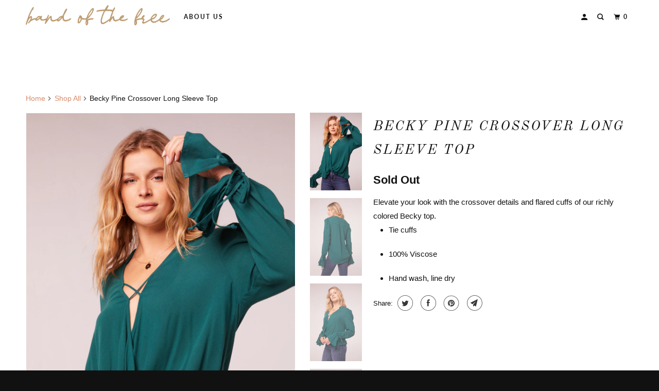

--- FILE ---
content_type: text/html; charset=utf-8
request_url: https://bandofgypsies.com/collections/shop-all/products/becky-pine-crossover-long-sleeve-top
body_size: 16936
content:
<!DOCTYPE html>
<!--[if lt IE 7 ]><html class="ie ie6" lang="en"> <![endif]-->
<!--[if IE 7 ]><html class="ie ie7" lang="en"> <![endif]-->
<!--[if IE 8 ]><html class="ie ie8" lang="en"> <![endif]-->
<!--[if IE 9 ]><html class="ie ie9" lang="en"> <![endif]-->
<!--[if (gte IE 10)|!(IE)]><!--><html lang="en"> <!--<![endif]-->
  <head>
    <!-- Google tag (gtag.js) -->
<script async src="https://www.googletagmanager.com/gtag/js?id=Tag_ID"></script>
<script>
 window.dataLayer = window.dataLayer || [];
 function gtag(){dataLayer.push(arguments);}
 gtag('js', new Date());
 gtag('config', 'Tag_ID');
</script>
  <!-- Google tag (gtag.js) - Google Analytics -->
<script async src="https://www.googletagmanager.com/gtag/js?id=UA-182745682-1">
</script>
<script>
  window.dataLayer = window.dataLayer || [];
  function gtag(){dataLayer.push(arguments);}
  gtag('js', new Date());

  gtag('config', 'UA-182745682-1');
</script>
    <!-- Global site tag (gtag.js) - Google Analytics -->
<script async src="https://www.googletagmanager.com/gtag/js?id=G-GV2XXT8XEZ"></script>
<script>
  window.dataLayer = window.dataLayer || [];
  function gtag(){dataLayer.push(arguments);}
  gtag('js', new Date());

  gtag('config', 'G-GV2XXT8XEZ');
</script>
    <meta charset="utf-8">
    <meta http-equiv="cleartype" content="on">
    <meta name="robots" content="index,follow">

    
    <title>Becky Pine Crossover Long Sleeve Top - band of the free</title>

    
      <meta name="description" content="Elevate your look with the crossover details and flared cuffs of our richly colored Becky top. Tie cuffs 100% Viscose Hand wash, line dry" />
    

    

<meta name="author" content="band of the free">
<meta property="og:url" content="https://bandofthefree.world/products/becky-pine-crossover-long-sleeve-top">
<meta property="og:site_name" content="band of the free">



  <meta property="og:type" content="product">
  <meta property="og:title" content="Becky Pine Crossover Long Sleeve Top">
  
    
      <meta property="og:image" content="https://bandofgypsies.com/cdn/shop/products/Becky_Pine_Crossover_Long_Sleeve_Top_Master_600x.jpg?v=1668810865">
      <meta property="og:image:secure_url" content="https://bandofgypsies.com/cdn/shop/products/Becky_Pine_Crossover_Long_Sleeve_Top_Master_600x.jpg?v=1668810865">
      
      <meta property="og:image:width" content="1120">
      <meta property="og:image:height" content="1680">
      <meta property="og:image:alt" content="Becky Pine Crossover Long Sleeve Top">
    
      <meta property="og:image" content="https://bandofgypsies.com/cdn/shop/products/Becky_Pine_Crossover_Long_Sleeve_Top_Back_600x.jpg?v=1668810865">
      <meta property="og:image:secure_url" content="https://bandofgypsies.com/cdn/shop/products/Becky_Pine_Crossover_Long_Sleeve_Top_Back_600x.jpg?v=1668810865">
      
      <meta property="og:image:width" content="1120">
      <meta property="og:image:height" content="1680">
      <meta property="og:image:alt" content="Becky Pine Crossover Long Sleeve Top">
    
      <meta property="og:image" content="https://bandofgypsies.com/cdn/shop/products/Becky_Pine_Crossover_Long_Sleeve_Top_Side_600x.jpg?v=1668810865">
      <meta property="og:image:secure_url" content="https://bandofgypsies.com/cdn/shop/products/Becky_Pine_Crossover_Long_Sleeve_Top_Side_600x.jpg?v=1668810865">
      
      <meta property="og:image:width" content="1120">
      <meta property="og:image:height" content="1680">
      <meta property="og:image:alt" content="Becky Pine Crossover Long Sleeve Top">
    
  
  <meta property="product:price:amount" content="29.40">
  <meta property="product:price:currency" content="USD">



  <meta property="og:description" content="Elevate your look with the crossover details and flared cuffs of our richly colored Becky top. Tie cuffs 100% Viscose Hand wash, line dry">




<meta name="twitter:card" content="summary">

  <meta name="twitter:title" content="Becky Pine Crossover Long Sleeve Top">
  <meta name="twitter:description" content="




Elevate your look with the crossover details and flared cuffs of our richly colored Becky top.

Tie cuffs


100% Viscose


Hand wash, line dry

">
  <meta name="twitter:image" content="https://bandofgypsies.com/cdn/shop/products/Becky_Pine_Crossover_Long_Sleeve_Top_Master_240x.jpg?v=1668810865">
  <meta name="twitter:image:width" content="240">
  <meta name="twitter:image:height" content="240">
  <meta name="twitter:image:alt" content="Becky Pine Crossover Long Sleeve Top">



    
      <link rel="prev" href="/collections/shop-all/products/babe-ivory-tie-neck-long-sleeve-top">
    
    
      <link rel="next" href="/collections/shop-all/products/sara-pine-satin-long-sleeve-top">
    

    <!-- Mobile Specific Metas -->
    <meta name="HandheldFriendly" content="True">
    <meta name="MobileOptimized" content="320">
    <meta name="viewport" content="width=device-width,initial-scale=1">
    <meta name="theme-color" content="#ffffff">

    <!-- Stylesheets for Parallax 3.6.1 -->
    <link href="//bandofgypsies.com/cdn/shop/t/42/assets/styles.scss.css?v=56185938622556430521759331873" rel="stylesheet" type="text/css" media="all" />

    
      <link rel="shortcut icon" type="image/x-icon" href="//bandofgypsies.com/cdn/shop/files/Favicon_180x180.png?v=1644536633">
      <link rel="apple-touch-icon" href="//bandofgypsies.com/cdn/shop/files/Favicon_180x180.png?v=1644536633"/>
      <link rel="apple-touch-icon" sizes="72x72" href="//bandofgypsies.com/cdn/shop/files/Favicon_72x72.png?v=1644536633"/>
      <link rel="apple-touch-icon" sizes="114x114" href="//bandofgypsies.com/cdn/shop/files/Favicon_114x114.png?v=1644536633"/>
      <link rel="apple-touch-icon" sizes="180x180" href="//bandofgypsies.com/cdn/shop/files/Favicon_180x180.png?v=1644536633"/>
      <link rel="apple-touch-icon" sizes="228x228" href="//bandofgypsies.com/cdn/shop/files/Favicon_228x228.png?v=1644536633"/>
    

    <link rel="canonical" href="https://bandofthefree.world/products/becky-pine-crossover-long-sleeve-top" />

    

    <script src="//bandofgypsies.com/cdn/shop/t/42/assets/app.js?v=149033105235359814251706897446" type="text/javascript"></script>

    <!--[if lte IE 8]>
      <link href="//bandofgypsies.com/cdn/shop/t/42/assets/ie.css?v=1024305471161636101706897446" rel="stylesheet" type="text/css" media="all" />
      <script src="//bandofgypsies.com/cdn/shop/t/42/assets/skrollr.ie.js?v=116292453382836155221706897446" type="text/javascript"></script>
    <![endif]-->

    <script>window.performance && window.performance.mark && window.performance.mark('shopify.content_for_header.start');</script><meta name="google-site-verification" content="ZB8_qa1bZe6wI-bRHd7t6nlmaIMmQ9YHER1tRm25aaE">
<meta name="google-site-verification" content="eFBxqeM4Mbhfo6WnQpD2zuULlNmZvpfsUguxkS_nFMQ">
<meta name="google-site-verification" content="O_ouYA_B7A6zMd2BqHjwr3KJ0i5hjeqrgpk9ar2HrAE">
<meta name="google-site-verification" content="-Rdogk6LQbDk_2rquTv3HZ2vsZ6hZFExDdulvmv4wx4">
<meta name="google-site-verification" content="CBtseR8Mfo4Hj4kLkJXDx0VSQLLIsIrU349Ilm3km1I">
<meta name="google-site-verification" content="wtn9-vsSlCTr7WcIreJn3NAfEv1jPOLE-1Ao9yIXjVA">
<meta name="google-site-verification" content="-DFUib_3eDYSsPUinxTEJnkrvrOXoxZ7LPLCgRQBXbQ">
<meta name="facebook-domain-verification" content="5ooprny3x24juq2f165504dy25pzu7">
<meta id="shopify-digital-wallet" name="shopify-digital-wallet" content="/20198333/digital_wallets/dialog">
<meta name="shopify-checkout-api-token" content="3a48983ac5b24eadc63003bf8f854955">
<meta id="in-context-paypal-metadata" data-shop-id="20198333" data-venmo-supported="false" data-environment="production" data-locale="en_US" data-paypal-v4="true" data-currency="USD">
<link rel="alternate" type="application/json+oembed" href="https://bandofthefree.world/products/becky-pine-crossover-long-sleeve-top.oembed">
<script async="async" src="/checkouts/internal/preloads.js?locale=en-US"></script>
<link rel="preconnect" href="https://shop.app" crossorigin="anonymous">
<script async="async" src="https://shop.app/checkouts/internal/preloads.js?locale=en-US&shop_id=20198333" crossorigin="anonymous"></script>
<script id="apple-pay-shop-capabilities" type="application/json">{"shopId":20198333,"countryCode":"US","currencyCode":"USD","merchantCapabilities":["supports3DS"],"merchantId":"gid:\/\/shopify\/Shop\/20198333","merchantName":"band of the free","requiredBillingContactFields":["postalAddress","email","phone"],"requiredShippingContactFields":["postalAddress","email","phone"],"shippingType":"shipping","supportedNetworks":["visa","masterCard","amex","discover","elo","jcb"],"total":{"type":"pending","label":"band of the free","amount":"1.00"},"shopifyPaymentsEnabled":true,"supportsSubscriptions":true}</script>
<script id="shopify-features" type="application/json">{"accessToken":"3a48983ac5b24eadc63003bf8f854955","betas":["rich-media-storefront-analytics"],"domain":"bandofgypsies.com","predictiveSearch":true,"shopId":20198333,"locale":"en"}</script>
<script>var Shopify = Shopify || {};
Shopify.shop = "band-of-gypsies.myshopify.com";
Shopify.locale = "en";
Shopify.currency = {"active":"USD","rate":"1.0"};
Shopify.country = "US";
Shopify.theme = {"name":"Copy of DEV | 02.11.22 | Band of the Free Site","id":122969260104,"schema_name":"Parallax","schema_version":"3.6.1","theme_store_id":688,"role":"main"};
Shopify.theme.handle = "null";
Shopify.theme.style = {"id":null,"handle":null};
Shopify.cdnHost = "bandofgypsies.com/cdn";
Shopify.routes = Shopify.routes || {};
Shopify.routes.root = "/";</script>
<script type="module">!function(o){(o.Shopify=o.Shopify||{}).modules=!0}(window);</script>
<script>!function(o){function n(){var o=[];function n(){o.push(Array.prototype.slice.apply(arguments))}return n.q=o,n}var t=o.Shopify=o.Shopify||{};t.loadFeatures=n(),t.autoloadFeatures=n()}(window);</script>
<script>
  window.ShopifyPay = window.ShopifyPay || {};
  window.ShopifyPay.apiHost = "shop.app\/pay";
  window.ShopifyPay.redirectState = null;
</script>
<script id="shop-js-analytics" type="application/json">{"pageType":"product"}</script>
<script defer="defer" async type="module" src="//bandofgypsies.com/cdn/shopifycloud/shop-js/modules/v2/client.init-shop-cart-sync_DRRuZ9Jb.en.esm.js"></script>
<script defer="defer" async type="module" src="//bandofgypsies.com/cdn/shopifycloud/shop-js/modules/v2/chunk.common_Bq80O0pE.esm.js"></script>
<script type="module">
  await import("//bandofgypsies.com/cdn/shopifycloud/shop-js/modules/v2/client.init-shop-cart-sync_DRRuZ9Jb.en.esm.js");
await import("//bandofgypsies.com/cdn/shopifycloud/shop-js/modules/v2/chunk.common_Bq80O0pE.esm.js");

  window.Shopify.SignInWithShop?.initShopCartSync?.({"fedCMEnabled":true,"windoidEnabled":true});

</script>
<script>
  window.Shopify = window.Shopify || {};
  if (!window.Shopify.featureAssets) window.Shopify.featureAssets = {};
  window.Shopify.featureAssets['shop-js'] = {"shop-cart-sync":["modules/v2/client.shop-cart-sync_CY6GlUyO.en.esm.js","modules/v2/chunk.common_Bq80O0pE.esm.js"],"init-fed-cm":["modules/v2/client.init-fed-cm_rCPA2mwL.en.esm.js","modules/v2/chunk.common_Bq80O0pE.esm.js"],"shop-button":["modules/v2/client.shop-button_BbiiMs1V.en.esm.js","modules/v2/chunk.common_Bq80O0pE.esm.js"],"init-windoid":["modules/v2/client.init-windoid_CeH2ldPv.en.esm.js","modules/v2/chunk.common_Bq80O0pE.esm.js"],"init-shop-cart-sync":["modules/v2/client.init-shop-cart-sync_DRRuZ9Jb.en.esm.js","modules/v2/chunk.common_Bq80O0pE.esm.js"],"shop-cash-offers":["modules/v2/client.shop-cash-offers_DA_Qgce8.en.esm.js","modules/v2/chunk.common_Bq80O0pE.esm.js","modules/v2/chunk.modal_OrVZAp2A.esm.js"],"init-shop-email-lookup-coordinator":["modules/v2/client.init-shop-email-lookup-coordinator_Boi2XQpp.en.esm.js","modules/v2/chunk.common_Bq80O0pE.esm.js"],"shop-toast-manager":["modules/v2/client.shop-toast-manager_DFZ6KygB.en.esm.js","modules/v2/chunk.common_Bq80O0pE.esm.js"],"avatar":["modules/v2/client.avatar_BTnouDA3.en.esm.js"],"pay-button":["modules/v2/client.pay-button_Dggf_qxG.en.esm.js","modules/v2/chunk.common_Bq80O0pE.esm.js"],"init-customer-accounts-sign-up":["modules/v2/client.init-customer-accounts-sign-up_DBLY8aTL.en.esm.js","modules/v2/client.shop-login-button_DXWcN-dk.en.esm.js","modules/v2/chunk.common_Bq80O0pE.esm.js","modules/v2/chunk.modal_OrVZAp2A.esm.js"],"shop-login-button":["modules/v2/client.shop-login-button_DXWcN-dk.en.esm.js","modules/v2/chunk.common_Bq80O0pE.esm.js","modules/v2/chunk.modal_OrVZAp2A.esm.js"],"init-shop-for-new-customer-accounts":["modules/v2/client.init-shop-for-new-customer-accounts_C4srtWVy.en.esm.js","modules/v2/client.shop-login-button_DXWcN-dk.en.esm.js","modules/v2/chunk.common_Bq80O0pE.esm.js","modules/v2/chunk.modal_OrVZAp2A.esm.js"],"init-customer-accounts":["modules/v2/client.init-customer-accounts_B87wJPkU.en.esm.js","modules/v2/client.shop-login-button_DXWcN-dk.en.esm.js","modules/v2/chunk.common_Bq80O0pE.esm.js","modules/v2/chunk.modal_OrVZAp2A.esm.js"],"shop-follow-button":["modules/v2/client.shop-follow-button_73Y7kLC8.en.esm.js","modules/v2/chunk.common_Bq80O0pE.esm.js","modules/v2/chunk.modal_OrVZAp2A.esm.js"],"checkout-modal":["modules/v2/client.checkout-modal_cwDmpVG-.en.esm.js","modules/v2/chunk.common_Bq80O0pE.esm.js","modules/v2/chunk.modal_OrVZAp2A.esm.js"],"lead-capture":["modules/v2/client.lead-capture_BhKPkfCX.en.esm.js","modules/v2/chunk.common_Bq80O0pE.esm.js","modules/v2/chunk.modal_OrVZAp2A.esm.js"],"shop-login":["modules/v2/client.shop-login_DUQNAY7C.en.esm.js","modules/v2/chunk.common_Bq80O0pE.esm.js","modules/v2/chunk.modal_OrVZAp2A.esm.js"],"payment-terms":["modules/v2/client.payment-terms_vFzUuRO4.en.esm.js","modules/v2/chunk.common_Bq80O0pE.esm.js","modules/v2/chunk.modal_OrVZAp2A.esm.js"]};
</script>
<script>(function() {
  var isLoaded = false;
  function asyncLoad() {
    if (isLoaded) return;
    isLoaded = true;
    var urls = ["https:\/\/assets1.adroll.com\/shopify\/latest\/j\/shopify_rolling_bootstrap_v2.js?adroll_adv_id=HRNRXW27WBAGRLHDMMDIU3\u0026adroll_pix_id=WJ6NIYISZRARRJF3FMAI64\u0026shop=band-of-gypsies.myshopify.com","https:\/\/shopify.covet.pics\/covet-pics-widget-inject.js?shop=band-of-gypsies.myshopify.com","\/\/tag.perfectaudience.com\/serve\/61393ae2b5dc500078000730.js?shop=band-of-gypsies.myshopify.com","https:\/\/static-us.afterpay.com\/shopify\/afterpay-attract\/afterpay-attract-widget.js?shop=band-of-gypsies.myshopify.com","https:\/\/static.klaviyo.com\/onsite\/js\/QvqVhP\/klaviyo.js?company_id=QvqVhP\u0026shop=band-of-gypsies.myshopify.com"];
    for (var i = 0; i < urls.length; i++) {
      var s = document.createElement('script');
      s.type = 'text/javascript';
      s.async = true;
      s.src = urls[i];
      var x = document.getElementsByTagName('script')[0];
      x.parentNode.insertBefore(s, x);
    }
  };
  if(window.attachEvent) {
    window.attachEvent('onload', asyncLoad);
  } else {
    window.addEventListener('load', asyncLoad, false);
  }
})();</script>
<script id="__st">var __st={"a":20198333,"offset":-28800,"reqid":"63fa1eb0-5935-4701-8a8e-591e9eb4186f-1763644641","pageurl":"bandofgypsies.com\/collections\/shop-all\/products\/becky-pine-crossover-long-sleeve-top","u":"7046cbdbf0fc","p":"product","rtyp":"product","rid":6679586635848};</script>
<script>window.ShopifyPaypalV4VisibilityTracking = true;</script>
<script id="captcha-bootstrap">!function(){'use strict';const t='contact',e='account',n='new_comment',o=[[t,t],['blogs',n],['comments',n],[t,'customer']],c=[[e,'customer_login'],[e,'guest_login'],[e,'recover_customer_password'],[e,'create_customer']],r=t=>t.map((([t,e])=>`form[action*='/${t}']:not([data-nocaptcha='true']) input[name='form_type'][value='${e}']`)).join(','),a=t=>()=>t?[...document.querySelectorAll(t)].map((t=>t.form)):[];function s(){const t=[...o],e=r(t);return a(e)}const i='password',u='form_key',d=['recaptcha-v3-token','g-recaptcha-response','h-captcha-response',i],f=()=>{try{return window.sessionStorage}catch{return}},m='__shopify_v',_=t=>t.elements[u];function p(t,e,n=!1){try{const o=window.sessionStorage,c=JSON.parse(o.getItem(e)),{data:r}=function(t){const{data:e,action:n}=t;return t[m]||n?{data:e,action:n}:{data:t,action:n}}(c);for(const[e,n]of Object.entries(r))t.elements[e]&&(t.elements[e].value=n);n&&o.removeItem(e)}catch(o){console.error('form repopulation failed',{error:o})}}const l='form_type',E='cptcha';function T(t){t.dataset[E]=!0}const w=window,h=w.document,L='Shopify',v='ce_forms',y='captcha';let A=!1;((t,e)=>{const n=(g='f06e6c50-85a8-45c8-87d0-21a2b65856fe',I='https://cdn.shopify.com/shopifycloud/storefront-forms-hcaptcha/ce_storefront_forms_captcha_hcaptcha.v1.5.2.iife.js',D={infoText:'Protected by hCaptcha',privacyText:'Privacy',termsText:'Terms'},(t,e,n)=>{const o=w[L][v],c=o.bindForm;if(c)return c(t,g,e,D).then(n);var r;o.q.push([[t,g,e,D],n]),r=I,A||(h.body.append(Object.assign(h.createElement('script'),{id:'captcha-provider',async:!0,src:r})),A=!0)});var g,I,D;w[L]=w[L]||{},w[L][v]=w[L][v]||{},w[L][v].q=[],w[L][y]=w[L][y]||{},w[L][y].protect=function(t,e){n(t,void 0,e),T(t)},Object.freeze(w[L][y]),function(t,e,n,w,h,L){const[v,y,A,g]=function(t,e,n){const i=e?o:[],u=t?c:[],d=[...i,...u],f=r(d),m=r(i),_=r(d.filter((([t,e])=>n.includes(e))));return[a(f),a(m),a(_),s()]}(w,h,L),I=t=>{const e=t.target;return e instanceof HTMLFormElement?e:e&&e.form},D=t=>v().includes(t);t.addEventListener('submit',(t=>{const e=I(t);if(!e)return;const n=D(e)&&!e.dataset.hcaptchaBound&&!e.dataset.recaptchaBound,o=_(e),c=g().includes(e)&&(!o||!o.value);(n||c)&&t.preventDefault(),c&&!n&&(function(t){try{if(!f())return;!function(t){const e=f();if(!e)return;const n=_(t);if(!n)return;const o=n.value;o&&e.removeItem(o)}(t);const e=Array.from(Array(32),(()=>Math.random().toString(36)[2])).join('');!function(t,e){_(t)||t.append(Object.assign(document.createElement('input'),{type:'hidden',name:u})),t.elements[u].value=e}(t,e),function(t,e){const n=f();if(!n)return;const o=[...t.querySelectorAll(`input[type='${i}']`)].map((({name:t})=>t)),c=[...d,...o],r={};for(const[a,s]of new FormData(t).entries())c.includes(a)||(r[a]=s);n.setItem(e,JSON.stringify({[m]:1,action:t.action,data:r}))}(t,e)}catch(e){console.error('failed to persist form',e)}}(e),e.submit())}));const S=(t,e)=>{t&&!t.dataset[E]&&(n(t,e.some((e=>e===t))),T(t))};for(const o of['focusin','change'])t.addEventListener(o,(t=>{const e=I(t);D(e)&&S(e,y())}));const B=e.get('form_key'),M=e.get(l),P=B&&M;t.addEventListener('DOMContentLoaded',(()=>{const t=y();if(P)for(const e of t)e.elements[l].value===M&&p(e,B);[...new Set([...A(),...v().filter((t=>'true'===t.dataset.shopifyCaptcha))])].forEach((e=>S(e,t)))}))}(h,new URLSearchParams(w.location.search),n,t,e,['guest_login'])})(!0,!0)}();</script>
<script integrity="sha256-52AcMU7V7pcBOXWImdc/TAGTFKeNjmkeM1Pvks/DTgc=" data-source-attribution="shopify.loadfeatures" defer="defer" src="//bandofgypsies.com/cdn/shopifycloud/storefront/assets/storefront/load_feature-81c60534.js" crossorigin="anonymous"></script>
<script crossorigin="anonymous" defer="defer" src="//bandofgypsies.com/cdn/shopifycloud/storefront/assets/shopify_pay/storefront-65b4c6d7.js?v=20250812"></script>
<script data-source-attribution="shopify.dynamic_checkout.dynamic.init">var Shopify=Shopify||{};Shopify.PaymentButton=Shopify.PaymentButton||{isStorefrontPortableWallets:!0,init:function(){window.Shopify.PaymentButton.init=function(){};var t=document.createElement("script");t.src="https://bandofgypsies.com/cdn/shopifycloud/portable-wallets/latest/portable-wallets.en.js",t.type="module",document.head.appendChild(t)}};
</script>
<script data-source-attribution="shopify.dynamic_checkout.buyer_consent">
  function portableWalletsHideBuyerConsent(e){var t=document.getElementById("shopify-buyer-consent"),n=document.getElementById("shopify-subscription-policy-button");t&&n&&(t.classList.add("hidden"),t.setAttribute("aria-hidden","true"),n.removeEventListener("click",e))}function portableWalletsShowBuyerConsent(e){var t=document.getElementById("shopify-buyer-consent"),n=document.getElementById("shopify-subscription-policy-button");t&&n&&(t.classList.remove("hidden"),t.removeAttribute("aria-hidden"),n.addEventListener("click",e))}window.Shopify?.PaymentButton&&(window.Shopify.PaymentButton.hideBuyerConsent=portableWalletsHideBuyerConsent,window.Shopify.PaymentButton.showBuyerConsent=portableWalletsShowBuyerConsent);
</script>
<script data-source-attribution="shopify.dynamic_checkout.cart.bootstrap">document.addEventListener("DOMContentLoaded",(function(){function t(){return document.querySelector("shopify-accelerated-checkout-cart, shopify-accelerated-checkout")}if(t())Shopify.PaymentButton.init();else{new MutationObserver((function(e,n){t()&&(Shopify.PaymentButton.init(),n.disconnect())})).observe(document.body,{childList:!0,subtree:!0})}}));
</script>
<link id="shopify-accelerated-checkout-styles" rel="stylesheet" media="screen" href="https://bandofgypsies.com/cdn/shopifycloud/portable-wallets/latest/accelerated-checkout-backwards-compat.css" crossorigin="anonymous">
<style id="shopify-accelerated-checkout-cart">
        #shopify-buyer-consent {
  margin-top: 1em;
  display: inline-block;
  width: 100%;
}

#shopify-buyer-consent.hidden {
  display: none;
}

#shopify-subscription-policy-button {
  background: none;
  border: none;
  padding: 0;
  text-decoration: underline;
  font-size: inherit;
  cursor: pointer;
}

#shopify-subscription-policy-button::before {
  box-shadow: none;
}

      </style>

<script>window.performance && window.performance.mark && window.performance.mark('shopify.content_for_header.end');</script>

    <noscript>
      <style>

        .slides > li:first-child { display: block; }
        .image__fallback {
          width: 100vw;
          display: block !important;
          max-width: 100vw !important;
          margin-bottom: 0;
        }
        .image__fallback + .hsContainer__image {
          display: none !important;
        }
        .hsContainer {
          height: auto !important;
        }
        .no-js-only {
          display: inherit !important;
        }
        .icon-cart.cart-button {
          display: none;
        }
        .lazyload,
        .cart_page_image img {
          opacity: 1;
          -webkit-filter: blur(0);
          filter: blur(0);
        }
        .bcg .hsContent {
          background-color: transparent;
        }
        .animate_right,
        .animate_left,
        .animate_up,
        .animate_down {
          opacity: 1;
        }
        .flexslider .slides>li {
          display: block;
        }
        .product_section .product_form {
          opacity: 1;
        }
        .multi_select,
        form .select {
          display: block !important;
        }
        .swatch_options {
          display: none;
        }
      </style>
    </noscript>

  
                  <script src="//bandofgypsies.com/cdn/shop/t/42/assets/bss-file-configdata.js?v=23690911169055117121706897446" type="text/javascript"></script><script>
              if (typeof BSS_PL == 'undefined') {
                  var BSS_PL = {};
              }
              
              var bssPlApiServer = "https://product-labels-pro.bsscommerce.com";
              BSS_PL.customerTags = 'null';
              BSS_PL.configData = configDatas;
              BSS_PL.storeId = 8017;
              BSS_PL.currentPlan = "free";
              BSS_PL.storeIdCustomOld = "10678";
              BSS_PL.storeIdOldWIthPriority = "12200";
              BSS_PL.apiServerProduction = "https://product-labels-pro.bsscommerce.com";
              
              </script>
          <style>
.homepage-slideshow .slick-slide .bss_pl_img {
    visibility: hidden !important;
}
</style>
                    <!-- BEGIN app block: shopify://apps/ta-labels-badges/blocks/bss-pl-config-data/91bfe765-b604-49a1-805e-3599fa600b24 --><script
    id='bss-pl-config-data'
>
	let TAE_StoreId = "";
	if (typeof BSS_PL == 'undefined' || TAE_StoreId !== "") {
  		var BSS_PL = {};
		BSS_PL.storeId = null;
		BSS_PL.currentPlan = null;
		BSS_PL.apiServerProduction = null;
		BSS_PL.publicAccessToken = null;
		BSS_PL.customerTags = "null";
		BSS_PL.customerId = "null";
		BSS_PL.storeIdCustomOld = null;
		BSS_PL.storeIdOldWIthPriority = null;
		BSS_PL.storeIdOptimizeAppendLabel = null
		BSS_PL.optimizeCodeIds = null; 
		BSS_PL.extendedFeatureIds = null;
		BSS_PL.integration = null;
		BSS_PL.settingsData  = null;
		BSS_PL.configProductMetafields = null;
		BSS_PL.configVariantMetafields = null;
		
		BSS_PL.configData = [].concat();

		
		BSS_PL.configDataBanner = [].concat();

		
		BSS_PL.configDataPopup = [].concat();

		
		BSS_PL.configDataLabelGroup = [].concat();
		
		
		BSS_PL.collectionID = ``;
		BSS_PL.collectionHandle = ``;
		BSS_PL.collectionTitle = ``;

		
		BSS_PL.conditionConfigData = [].concat();
	}
</script>




<style>
    
    
</style>

<script>
    function bssLoadScripts(src, callback, isDefer = false) {
        const scriptTag = document.createElement('script');
        document.head.appendChild(scriptTag);
        scriptTag.src = src;
        if (isDefer) {
            scriptTag.defer = true;
        } else {
            scriptTag.async = true;
        }
        if (callback) {
            scriptTag.addEventListener('load', function () {
                callback();
            });
        }
    }
    const scriptUrls = [
        "https://cdn.shopify.com/extensions/019a8081-df85-7e92-a2fb-6d8a36f4137a/product-label-516/assets/bss-pl-init-helper.js",
        "https://cdn.shopify.com/extensions/019a8081-df85-7e92-a2fb-6d8a36f4137a/product-label-516/assets/bss-pl-init-config-run-scripts.js",
    ];
    Promise.all(scriptUrls.map((script) => new Promise((resolve) => bssLoadScripts(script, resolve)))).then((res) => {
        console.log('BSS scripts loaded');
        window.bssScriptsLoaded = true;
    });

	function bssInitScripts() {
		if (BSS_PL.configData.length) {
			const enabledFeature = [
				{ type: 1, script: "https://cdn.shopify.com/extensions/019a8081-df85-7e92-a2fb-6d8a36f4137a/product-label-516/assets/bss-pl-init-for-label.js" },
				{ type: 2, badge: [0, 7, 8], script: "https://cdn.shopify.com/extensions/019a8081-df85-7e92-a2fb-6d8a36f4137a/product-label-516/assets/bss-pl-init-for-badge-product-name.js" },
				{ type: 2, badge: 1, script: "https://cdn.shopify.com/extensions/019a8081-df85-7e92-a2fb-6d8a36f4137a/product-label-516/assets/bss-pl-init-for-badge-product-image.js" },
				{ type: 2, badge: 2, script: "https://cdn.shopify.com/extensions/019a8081-df85-7e92-a2fb-6d8a36f4137a/product-label-516/assets/bss-pl-init-for-badge-custom-selector.js" },
				{ type: 2, badge: [3, 9, 10], script: "https://cdn.shopify.com/extensions/019a8081-df85-7e92-a2fb-6d8a36f4137a/product-label-516/assets/bss-pl-init-for-badge-price.js" },
				{ type: 2, badge: 4, script: "https://cdn.shopify.com/extensions/019a8081-df85-7e92-a2fb-6d8a36f4137a/product-label-516/assets/bss-pl-init-for-badge-add-to-cart-btn.js" },
				{ type: 2, badge: 5, script: "https://cdn.shopify.com/extensions/019a8081-df85-7e92-a2fb-6d8a36f4137a/product-label-516/assets/bss-pl-init-for-badge-quantity-box.js" },
				{ type: 2, badge: 6, script: "https://cdn.shopify.com/extensions/019a8081-df85-7e92-a2fb-6d8a36f4137a/product-label-516/assets/bss-pl-init-for-badge-buy-it-now-btn.js" }
			]
				.filter(({ type, badge }) => BSS_PL.configData.some(item => item.label_type === type && (badge === undefined || (Array.isArray(badge) ? badge.includes(item.badge_type) : item.badge_type === badge))) || (type === 1 && BSS_PL.configDataLabelGroup && BSS_PL.configDataLabelGroup.length))
				.map(({ script }) => script);
				
            enabledFeature.forEach((src) => bssLoadScripts(src));

            if (enabledFeature.length) {
                const src = "https://cdn.shopify.com/extensions/019a8081-df85-7e92-a2fb-6d8a36f4137a/product-label-516/assets/bss-product-label-js.js";
                bssLoadScripts(src);
            }
        }

        if (BSS_PL.configDataBanner && BSS_PL.configDataBanner.length) {
            const src = "https://cdn.shopify.com/extensions/019a8081-df85-7e92-a2fb-6d8a36f4137a/product-label-516/assets/bss-product-label-banner.js";
            bssLoadScripts(src);
        }

        if (BSS_PL.configDataPopup && BSS_PL.configDataPopup.length) {
            const src = "https://cdn.shopify.com/extensions/019a8081-df85-7e92-a2fb-6d8a36f4137a/product-label-516/assets/bss-product-label-popup.js";
            bssLoadScripts(src);
        }

        if (window.location.search.includes('bss-pl-custom-selector')) {
            const src = "https://cdn.shopify.com/extensions/019a8081-df85-7e92-a2fb-6d8a36f4137a/product-label-516/assets/bss-product-label-custom-position.js";
            bssLoadScripts(src, null, true);
        }
    }
    bssInitScripts();
</script>


<!-- END app block --><link href="https://cdn.shopify.com/extensions/019a8081-df85-7e92-a2fb-6d8a36f4137a/product-label-516/assets/bss-pl-style.min.css" rel="stylesheet" type="text/css" media="all">
<link href="https://monorail-edge.shopifysvc.com" rel="dns-prefetch">
<script>(function(){if ("sendBeacon" in navigator && "performance" in window) {try {var session_token_from_headers = performance.getEntriesByType('navigation')[0].serverTiming.find(x => x.name == '_s').description;} catch {var session_token_from_headers = undefined;}var session_cookie_matches = document.cookie.match(/_shopify_s=([^;]*)/);var session_token_from_cookie = session_cookie_matches && session_cookie_matches.length === 2 ? session_cookie_matches[1] : "";var session_token = session_token_from_headers || session_token_from_cookie || "";function handle_abandonment_event(e) {var entries = performance.getEntries().filter(function(entry) {return /monorail-edge.shopifysvc.com/.test(entry.name);});if (!window.abandonment_tracked && entries.length === 0) {window.abandonment_tracked = true;var currentMs = Date.now();var navigation_start = performance.timing.navigationStart;var payload = {shop_id: 20198333,url: window.location.href,navigation_start,duration: currentMs - navigation_start,session_token,page_type: "product"};window.navigator.sendBeacon("https://monorail-edge.shopifysvc.com/v1/produce", JSON.stringify({schema_id: "online_store_buyer_site_abandonment/1.1",payload: payload,metadata: {event_created_at_ms: currentMs,event_sent_at_ms: currentMs}}));}}window.addEventListener('pagehide', handle_abandonment_event);}}());</script>
<script id="web-pixels-manager-setup">(function e(e,d,r,n,o){if(void 0===o&&(o={}),!Boolean(null===(a=null===(i=window.Shopify)||void 0===i?void 0:i.analytics)||void 0===a?void 0:a.replayQueue)){var i,a;window.Shopify=window.Shopify||{};var t=window.Shopify;t.analytics=t.analytics||{};var s=t.analytics;s.replayQueue=[],s.publish=function(e,d,r){return s.replayQueue.push([e,d,r]),!0};try{self.performance.mark("wpm:start")}catch(e){}var l=function(){var e={modern:/Edge?\/(1{2}[4-9]|1[2-9]\d|[2-9]\d{2}|\d{4,})\.\d+(\.\d+|)|Firefox\/(1{2}[4-9]|1[2-9]\d|[2-9]\d{2}|\d{4,})\.\d+(\.\d+|)|Chrom(ium|e)\/(9{2}|\d{3,})\.\d+(\.\d+|)|(Maci|X1{2}).+ Version\/(15\.\d+|(1[6-9]|[2-9]\d|\d{3,})\.\d+)([,.]\d+|)( \(\w+\)|)( Mobile\/\w+|) Safari\/|Chrome.+OPR\/(9{2}|\d{3,})\.\d+\.\d+|(CPU[ +]OS|iPhone[ +]OS|CPU[ +]iPhone|CPU IPhone OS|CPU iPad OS)[ +]+(15[._]\d+|(1[6-9]|[2-9]\d|\d{3,})[._]\d+)([._]\d+|)|Android:?[ /-](13[3-9]|1[4-9]\d|[2-9]\d{2}|\d{4,})(\.\d+|)(\.\d+|)|Android.+Firefox\/(13[5-9]|1[4-9]\d|[2-9]\d{2}|\d{4,})\.\d+(\.\d+|)|Android.+Chrom(ium|e)\/(13[3-9]|1[4-9]\d|[2-9]\d{2}|\d{4,})\.\d+(\.\d+|)|SamsungBrowser\/([2-9]\d|\d{3,})\.\d+/,legacy:/Edge?\/(1[6-9]|[2-9]\d|\d{3,})\.\d+(\.\d+|)|Firefox\/(5[4-9]|[6-9]\d|\d{3,})\.\d+(\.\d+|)|Chrom(ium|e)\/(5[1-9]|[6-9]\d|\d{3,})\.\d+(\.\d+|)([\d.]+$|.*Safari\/(?![\d.]+ Edge\/[\d.]+$))|(Maci|X1{2}).+ Version\/(10\.\d+|(1[1-9]|[2-9]\d|\d{3,})\.\d+)([,.]\d+|)( \(\w+\)|)( Mobile\/\w+|) Safari\/|Chrome.+OPR\/(3[89]|[4-9]\d|\d{3,})\.\d+\.\d+|(CPU[ +]OS|iPhone[ +]OS|CPU[ +]iPhone|CPU IPhone OS|CPU iPad OS)[ +]+(10[._]\d+|(1[1-9]|[2-9]\d|\d{3,})[._]\d+)([._]\d+|)|Android:?[ /-](13[3-9]|1[4-9]\d|[2-9]\d{2}|\d{4,})(\.\d+|)(\.\d+|)|Mobile Safari.+OPR\/([89]\d|\d{3,})\.\d+\.\d+|Android.+Firefox\/(13[5-9]|1[4-9]\d|[2-9]\d{2}|\d{4,})\.\d+(\.\d+|)|Android.+Chrom(ium|e)\/(13[3-9]|1[4-9]\d|[2-9]\d{2}|\d{4,})\.\d+(\.\d+|)|Android.+(UC? ?Browser|UCWEB|U3)[ /]?(15\.([5-9]|\d{2,})|(1[6-9]|[2-9]\d|\d{3,})\.\d+)\.\d+|SamsungBrowser\/(5\.\d+|([6-9]|\d{2,})\.\d+)|Android.+MQ{2}Browser\/(14(\.(9|\d{2,})|)|(1[5-9]|[2-9]\d|\d{3,})(\.\d+|))(\.\d+|)|K[Aa][Ii]OS\/(3\.\d+|([4-9]|\d{2,})\.\d+)(\.\d+|)/},d=e.modern,r=e.legacy,n=navigator.userAgent;return n.match(d)?"modern":n.match(r)?"legacy":"unknown"}(),u="modern"===l?"modern":"legacy",c=(null!=n?n:{modern:"",legacy:""})[u],f=function(e){return[e.baseUrl,"/wpm","/b",e.hashVersion,"modern"===e.buildTarget?"m":"l",".js"].join("")}({baseUrl:d,hashVersion:r,buildTarget:u}),m=function(e){var d=e.version,r=e.bundleTarget,n=e.surface,o=e.pageUrl,i=e.monorailEndpoint;return{emit:function(e){var a=e.status,t=e.errorMsg,s=(new Date).getTime(),l=JSON.stringify({metadata:{event_sent_at_ms:s},events:[{schema_id:"web_pixels_manager_load/3.1",payload:{version:d,bundle_target:r,page_url:o,status:a,surface:n,error_msg:t},metadata:{event_created_at_ms:s}}]});if(!i)return console&&console.warn&&console.warn("[Web Pixels Manager] No Monorail endpoint provided, skipping logging."),!1;try{return self.navigator.sendBeacon.bind(self.navigator)(i,l)}catch(e){}var u=new XMLHttpRequest;try{return u.open("POST",i,!0),u.setRequestHeader("Content-Type","text/plain"),u.send(l),!0}catch(e){return console&&console.warn&&console.warn("[Web Pixels Manager] Got an unhandled error while logging to Monorail."),!1}}}}({version:r,bundleTarget:l,surface:e.surface,pageUrl:self.location.href,monorailEndpoint:e.monorailEndpoint});try{o.browserTarget=l,function(e){var d=e.src,r=e.async,n=void 0===r||r,o=e.onload,i=e.onerror,a=e.sri,t=e.scriptDataAttributes,s=void 0===t?{}:t,l=document.createElement("script"),u=document.querySelector("head"),c=document.querySelector("body");if(l.async=n,l.src=d,a&&(l.integrity=a,l.crossOrigin="anonymous"),s)for(var f in s)if(Object.prototype.hasOwnProperty.call(s,f))try{l.dataset[f]=s[f]}catch(e){}if(o&&l.addEventListener("load",o),i&&l.addEventListener("error",i),u)u.appendChild(l);else{if(!c)throw new Error("Did not find a head or body element to append the script");c.appendChild(l)}}({src:f,async:!0,onload:function(){if(!function(){var e,d;return Boolean(null===(d=null===(e=window.Shopify)||void 0===e?void 0:e.analytics)||void 0===d?void 0:d.initialized)}()){var d=window.webPixelsManager.init(e)||void 0;if(d){var r=window.Shopify.analytics;r.replayQueue.forEach((function(e){var r=e[0],n=e[1],o=e[2];d.publishCustomEvent(r,n,o)})),r.replayQueue=[],r.publish=d.publishCustomEvent,r.visitor=d.visitor,r.initialized=!0}}},onerror:function(){return m.emit({status:"failed",errorMsg:"".concat(f," has failed to load")})},sri:function(e){var d=/^sha384-[A-Za-z0-9+/=]+$/;return"string"==typeof e&&d.test(e)}(c)?c:"",scriptDataAttributes:o}),m.emit({status:"loading"})}catch(e){m.emit({status:"failed",errorMsg:(null==e?void 0:e.message)||"Unknown error"})}}})({shopId: 20198333,storefrontBaseUrl: "https://bandofthefree.world",extensionsBaseUrl: "https://extensions.shopifycdn.com/cdn/shopifycloud/web-pixels-manager",monorailEndpoint: "https://monorail-edge.shopifysvc.com/unstable/produce_batch",surface: "storefront-renderer",enabledBetaFlags: ["2dca8a86"],webPixelsConfigList: [{"id":"148930632","configuration":"{\"config\":\"{\\\"pixel_id\\\":\\\"G-YBSS8L6B0L\\\",\\\"target_country\\\":\\\"US\\\",\\\"gtag_events\\\":[{\\\"type\\\":\\\"begin_checkout\\\",\\\"action_label\\\":\\\"G-YBSS8L6B0L\\\"},{\\\"type\\\":\\\"search\\\",\\\"action_label\\\":\\\"G-YBSS8L6B0L\\\"},{\\\"type\\\":\\\"view_item\\\",\\\"action_label\\\":[\\\"G-YBSS8L6B0L\\\",\\\"MC-QJJCS5F27S\\\"]},{\\\"type\\\":\\\"purchase\\\",\\\"action_label\\\":[\\\"G-YBSS8L6B0L\\\",\\\"MC-QJJCS5F27S\\\"]},{\\\"type\\\":\\\"page_view\\\",\\\"action_label\\\":[\\\"G-YBSS8L6B0L\\\",\\\"MC-QJJCS5F27S\\\"]},{\\\"type\\\":\\\"add_payment_info\\\",\\\"action_label\\\":\\\"G-YBSS8L6B0L\\\"},{\\\"type\\\":\\\"add_to_cart\\\",\\\"action_label\\\":\\\"G-YBSS8L6B0L\\\"}],\\\"enable_monitoring_mode\\\":false}\"}","eventPayloadVersion":"v1","runtimeContext":"OPEN","scriptVersion":"b2a88bafab3e21179ed38636efcd8a93","type":"APP","apiClientId":1780363,"privacyPurposes":[],"dataSharingAdjustments":{"protectedCustomerApprovalScopes":["read_customer_address","read_customer_email","read_customer_name","read_customer_personal_data","read_customer_phone"]}},{"id":"125599816","configuration":"{\"pixelCode\":\"CLKBOCJC77U3SCIJF1C0\"}","eventPayloadVersion":"v1","runtimeContext":"STRICT","scriptVersion":"22e92c2ad45662f435e4801458fb78cc","type":"APP","apiClientId":4383523,"privacyPurposes":["ANALYTICS","MARKETING","SALE_OF_DATA"],"dataSharingAdjustments":{"protectedCustomerApprovalScopes":["read_customer_address","read_customer_email","read_customer_name","read_customer_personal_data","read_customer_phone"]}},{"id":"19562568","configuration":"{\"tagID\":\"2612413539853\"}","eventPayloadVersion":"v1","runtimeContext":"STRICT","scriptVersion":"18031546ee651571ed29edbe71a3550b","type":"APP","apiClientId":3009811,"privacyPurposes":["ANALYTICS","MARKETING","SALE_OF_DATA"],"dataSharingAdjustments":{"protectedCustomerApprovalScopes":["read_customer_address","read_customer_email","read_customer_name","read_customer_personal_data","read_customer_phone"]}},{"id":"shopify-app-pixel","configuration":"{}","eventPayloadVersion":"v1","runtimeContext":"STRICT","scriptVersion":"0450","apiClientId":"shopify-pixel","type":"APP","privacyPurposes":["ANALYTICS","MARKETING"]},{"id":"shopify-custom-pixel","eventPayloadVersion":"v1","runtimeContext":"LAX","scriptVersion":"0450","apiClientId":"shopify-pixel","type":"CUSTOM","privacyPurposes":["ANALYTICS","MARKETING"]}],isMerchantRequest: false,initData: {"shop":{"name":"band of the free","paymentSettings":{"currencyCode":"USD"},"myshopifyDomain":"band-of-gypsies.myshopify.com","countryCode":"US","storefrontUrl":"https:\/\/bandofthefree.world"},"customer":null,"cart":null,"checkout":null,"productVariants":[{"price":{"amount":29.4,"currencyCode":"USD"},"product":{"title":"Becky Pine Crossover Long Sleeve Top","vendor":"Band of the Free","id":"6679586635848","untranslatedTitle":"Becky Pine Crossover Long Sleeve Top","url":"\/products\/becky-pine-crossover-long-sleeve-top","type":"TOP"},"id":"39687098957896","image":{"src":"\/\/bandofgypsies.com\/cdn\/shop\/products\/Becky_Pine_Crossover_Long_Sleeve_Top_Master.jpg?v=1668810865"},"sku":"194443118191","title":"PINE \/ XS","untranslatedTitle":"PINE \/ XS"},{"price":{"amount":29.4,"currencyCode":"USD"},"product":{"title":"Becky Pine Crossover Long Sleeve Top","vendor":"Band of the Free","id":"6679586635848","untranslatedTitle":"Becky Pine Crossover Long Sleeve Top","url":"\/products\/becky-pine-crossover-long-sleeve-top","type":"TOP"},"id":"39687098990664","image":{"src":"\/\/bandofgypsies.com\/cdn\/shop\/products\/Becky_Pine_Crossover_Long_Sleeve_Top_Master.jpg?v=1668810865"},"sku":"194443118207","title":"PINE \/ S","untranslatedTitle":"PINE \/ S"},{"price":{"amount":29.4,"currencyCode":"USD"},"product":{"title":"Becky Pine Crossover Long Sleeve Top","vendor":"Band of the Free","id":"6679586635848","untranslatedTitle":"Becky Pine Crossover Long Sleeve Top","url":"\/products\/becky-pine-crossover-long-sleeve-top","type":"TOP"},"id":"39687099023432","image":{"src":"\/\/bandofgypsies.com\/cdn\/shop\/products\/Becky_Pine_Crossover_Long_Sleeve_Top_Master.jpg?v=1668810865"},"sku":"194443118214","title":"PINE \/ M","untranslatedTitle":"PINE \/ M"},{"price":{"amount":29.4,"currencyCode":"USD"},"product":{"title":"Becky Pine Crossover Long Sleeve Top","vendor":"Band of the Free","id":"6679586635848","untranslatedTitle":"Becky Pine Crossover Long Sleeve Top","url":"\/products\/becky-pine-crossover-long-sleeve-top","type":"TOP"},"id":"39687099056200","image":{"src":"\/\/bandofgypsies.com\/cdn\/shop\/products\/Becky_Pine_Crossover_Long_Sleeve_Top_Master.jpg?v=1668810865"},"sku":"194443118221","title":"PINE \/ L","untranslatedTitle":"PINE \/ L"}],"purchasingCompany":null},},"https://bandofgypsies.com/cdn","ae1676cfwd2530674p4253c800m34e853cb",{"modern":"","legacy":""},{"shopId":"20198333","storefrontBaseUrl":"https:\/\/bandofthefree.world","extensionBaseUrl":"https:\/\/extensions.shopifycdn.com\/cdn\/shopifycloud\/web-pixels-manager","surface":"storefront-renderer","enabledBetaFlags":"[\"2dca8a86\"]","isMerchantRequest":"false","hashVersion":"ae1676cfwd2530674p4253c800m34e853cb","publish":"custom","events":"[[\"page_viewed\",{}],[\"product_viewed\",{\"productVariant\":{\"price\":{\"amount\":29.4,\"currencyCode\":\"USD\"},\"product\":{\"title\":\"Becky Pine Crossover Long Sleeve Top\",\"vendor\":\"Band of the Free\",\"id\":\"6679586635848\",\"untranslatedTitle\":\"Becky Pine Crossover Long Sleeve Top\",\"url\":\"\/products\/becky-pine-crossover-long-sleeve-top\",\"type\":\"TOP\"},\"id\":\"39687098957896\",\"image\":{\"src\":\"\/\/bandofgypsies.com\/cdn\/shop\/products\/Becky_Pine_Crossover_Long_Sleeve_Top_Master.jpg?v=1668810865\"},\"sku\":\"194443118191\",\"title\":\"PINE \/ XS\",\"untranslatedTitle\":\"PINE \/ XS\"}}]]"});</script><script>
  window.ShopifyAnalytics = window.ShopifyAnalytics || {};
  window.ShopifyAnalytics.meta = window.ShopifyAnalytics.meta || {};
  window.ShopifyAnalytics.meta.currency = 'USD';
  var meta = {"product":{"id":6679586635848,"gid":"gid:\/\/shopify\/Product\/6679586635848","vendor":"Band of the Free","type":"TOP","variants":[{"id":39687098957896,"price":2940,"name":"Becky Pine Crossover Long Sleeve Top - PINE \/ XS","public_title":"PINE \/ XS","sku":"194443118191"},{"id":39687098990664,"price":2940,"name":"Becky Pine Crossover Long Sleeve Top - PINE \/ S","public_title":"PINE \/ S","sku":"194443118207"},{"id":39687099023432,"price":2940,"name":"Becky Pine Crossover Long Sleeve Top - PINE \/ M","public_title":"PINE \/ M","sku":"194443118214"},{"id":39687099056200,"price":2940,"name":"Becky Pine Crossover Long Sleeve Top - PINE \/ L","public_title":"PINE \/ L","sku":"194443118221"}],"remote":false},"page":{"pageType":"product","resourceType":"product","resourceId":6679586635848}};
  for (var attr in meta) {
    window.ShopifyAnalytics.meta[attr] = meta[attr];
  }
</script>
<script class="analytics">
  (function () {
    var customDocumentWrite = function(content) {
      var jquery = null;

      if (window.jQuery) {
        jquery = window.jQuery;
      } else if (window.Checkout && window.Checkout.$) {
        jquery = window.Checkout.$;
      }

      if (jquery) {
        jquery('body').append(content);
      }
    };

    var hasLoggedConversion = function(token) {
      if (token) {
        return document.cookie.indexOf('loggedConversion=' + token) !== -1;
      }
      return false;
    }

    var setCookieIfConversion = function(token) {
      if (token) {
        var twoMonthsFromNow = new Date(Date.now());
        twoMonthsFromNow.setMonth(twoMonthsFromNow.getMonth() + 2);

        document.cookie = 'loggedConversion=' + token + '; expires=' + twoMonthsFromNow;
      }
    }

    var trekkie = window.ShopifyAnalytics.lib = window.trekkie = window.trekkie || [];
    if (trekkie.integrations) {
      return;
    }
    trekkie.methods = [
      'identify',
      'page',
      'ready',
      'track',
      'trackForm',
      'trackLink'
    ];
    trekkie.factory = function(method) {
      return function() {
        var args = Array.prototype.slice.call(arguments);
        args.unshift(method);
        trekkie.push(args);
        return trekkie;
      };
    };
    for (var i = 0; i < trekkie.methods.length; i++) {
      var key = trekkie.methods[i];
      trekkie[key] = trekkie.factory(key);
    }
    trekkie.load = function(config) {
      trekkie.config = config || {};
      trekkie.config.initialDocumentCookie = document.cookie;
      var first = document.getElementsByTagName('script')[0];
      var script = document.createElement('script');
      script.type = 'text/javascript';
      script.onerror = function(e) {
        var scriptFallback = document.createElement('script');
        scriptFallback.type = 'text/javascript';
        scriptFallback.onerror = function(error) {
                var Monorail = {
      produce: function produce(monorailDomain, schemaId, payload) {
        var currentMs = new Date().getTime();
        var event = {
          schema_id: schemaId,
          payload: payload,
          metadata: {
            event_created_at_ms: currentMs,
            event_sent_at_ms: currentMs
          }
        };
        return Monorail.sendRequest("https://" + monorailDomain + "/v1/produce", JSON.stringify(event));
      },
      sendRequest: function sendRequest(endpointUrl, payload) {
        // Try the sendBeacon API
        if (window && window.navigator && typeof window.navigator.sendBeacon === 'function' && typeof window.Blob === 'function' && !Monorail.isIos12()) {
          var blobData = new window.Blob([payload], {
            type: 'text/plain'
          });

          if (window.navigator.sendBeacon(endpointUrl, blobData)) {
            return true;
          } // sendBeacon was not successful

        } // XHR beacon

        var xhr = new XMLHttpRequest();

        try {
          xhr.open('POST', endpointUrl);
          xhr.setRequestHeader('Content-Type', 'text/plain');
          xhr.send(payload);
        } catch (e) {
          console.log(e);
        }

        return false;
      },
      isIos12: function isIos12() {
        return window.navigator.userAgent.lastIndexOf('iPhone; CPU iPhone OS 12_') !== -1 || window.navigator.userAgent.lastIndexOf('iPad; CPU OS 12_') !== -1;
      }
    };
    Monorail.produce('monorail-edge.shopifysvc.com',
      'trekkie_storefront_load_errors/1.1',
      {shop_id: 20198333,
      theme_id: 122969260104,
      app_name: "storefront",
      context_url: window.location.href,
      source_url: "//bandofgypsies.com/cdn/s/trekkie.storefront.308893168db1679b4a9f8a086857af995740364f.min.js"});

        };
        scriptFallback.async = true;
        scriptFallback.src = '//bandofgypsies.com/cdn/s/trekkie.storefront.308893168db1679b4a9f8a086857af995740364f.min.js';
        first.parentNode.insertBefore(scriptFallback, first);
      };
      script.async = true;
      script.src = '//bandofgypsies.com/cdn/s/trekkie.storefront.308893168db1679b4a9f8a086857af995740364f.min.js';
      first.parentNode.insertBefore(script, first);
    };
    trekkie.load(
      {"Trekkie":{"appName":"storefront","development":false,"defaultAttributes":{"shopId":20198333,"isMerchantRequest":null,"themeId":122969260104,"themeCityHash":"11026425497435020934","contentLanguage":"en","currency":"USD","eventMetadataId":"7b9f3ca3-e708-4729-884c-8a9fc51e7e84"},"isServerSideCookieWritingEnabled":true,"monorailRegion":"shop_domain","enabledBetaFlags":["f0df213a"]},"Session Attribution":{},"S2S":{"facebookCapiEnabled":false,"source":"trekkie-storefront-renderer","apiClientId":580111}}
    );

    var loaded = false;
    trekkie.ready(function() {
      if (loaded) return;
      loaded = true;

      window.ShopifyAnalytics.lib = window.trekkie;

      var originalDocumentWrite = document.write;
      document.write = customDocumentWrite;
      try { window.ShopifyAnalytics.merchantGoogleAnalytics.call(this); } catch(error) {};
      document.write = originalDocumentWrite;

      window.ShopifyAnalytics.lib.page(null,{"pageType":"product","resourceType":"product","resourceId":6679586635848,"shopifyEmitted":true});

      var match = window.location.pathname.match(/checkouts\/(.+)\/(thank_you|post_purchase)/)
      var token = match? match[1]: undefined;
      if (!hasLoggedConversion(token)) {
        setCookieIfConversion(token);
        window.ShopifyAnalytics.lib.track("Viewed Product",{"currency":"USD","variantId":39687098957896,"productId":6679586635848,"productGid":"gid:\/\/shopify\/Product\/6679586635848","name":"Becky Pine Crossover Long Sleeve Top - PINE \/ XS","price":"29.40","sku":"194443118191","brand":"Band of the Free","variant":"PINE \/ XS","category":"TOP","nonInteraction":true,"remote":false},undefined,undefined,{"shopifyEmitted":true});
      window.ShopifyAnalytics.lib.track("monorail:\/\/trekkie_storefront_viewed_product\/1.1",{"currency":"USD","variantId":39687098957896,"productId":6679586635848,"productGid":"gid:\/\/shopify\/Product\/6679586635848","name":"Becky Pine Crossover Long Sleeve Top - PINE \/ XS","price":"29.40","sku":"194443118191","brand":"Band of the Free","variant":"PINE \/ XS","category":"TOP","nonInteraction":true,"remote":false,"referer":"https:\/\/bandofgypsies.com\/collections\/shop-all\/products\/becky-pine-crossover-long-sleeve-top"});
      }
    });


        var eventsListenerScript = document.createElement('script');
        eventsListenerScript.async = true;
        eventsListenerScript.src = "//bandofgypsies.com/cdn/shopifycloud/storefront/assets/shop_events_listener-3da45d37.js";
        document.getElementsByTagName('head')[0].appendChild(eventsListenerScript);

})();</script>
<script
  defer
  src="https://bandofgypsies.com/cdn/shopifycloud/perf-kit/shopify-perf-kit-2.1.2.min.js"
  data-application="storefront-renderer"
  data-shop-id="20198333"
  data-render-region="gcp-us-central1"
  data-page-type="product"
  data-theme-instance-id="122969260104"
  data-theme-name="Parallax"
  data-theme-version="3.6.1"
  data-monorail-region="shop_domain"
  data-resource-timing-sampling-rate="10"
  data-shs="true"
  data-shs-beacon="true"
  data-shs-export-with-fetch="true"
  data-shs-logs-sample-rate="1"
></script>
</head>
             

  

  <body class="product "
    data-money-format="${{amount}}">

    <div id="content_wrapper">
      <div id="shopify-section-header" class="shopify-section header-section">

<div id="header" class="mm-fixed-top Fixed mobile-header mobile-sticky-header--false" data-search-enabled="true">
  <a href="#nav" class="icon-menu" aria-haspopup="true" aria-label="Menu"><span>Menu</span></a>
  <a href="https://bandofthefree.world" title="band of the free" class="mobile_logo logo">
    
      <img src="//bandofgypsies.com/cdn/shop/files/Web_Band_of_the_Free_Logo_410x.png?v=1644255926" alt="band of the free" />
    
  </a>
  <a href="#cart" class="icon-cart cart-button right"><span>0</span></a>
</div>

<div class="hidden">
  <div id="nav">
    <ul>
      
        
          <li ><a href="/pages/about-us">About Us</a></li>
        
      
      
        
          <li>
            <a href="/account/login" id="customer_login_link">Sign in</a>
          </li>
        
      
      
    </ul>
  </div>

  <form action="/checkout" method="post" id="cart" class="side-cart-position--right">
    <ul data-money-format="${{amount}}" data-shop-currency="USD" data-shop-name="band of the free">
      <li class="mm-subtitle"><a class="continue ss-icon" href="#cart"><span class="icon-close"></span></a></li>

      
        <li class="empty_cart">Your Cart is Empty</li>
      
    </ul>
  </form>
</div>



<div class="header
            header-position--below_parent
            header-background--true
            header-transparency--true
            sticky-header--false
            
              is-absolute
            
            
            
            
              header_bar
            " data-dropdown-position="below_parent">

  <div class="container dropdown__wrapper">
    <div class="four columns logo ">
      <a href="https://bandofthefree.world" title="band of the free">
        
          
            <img src="//bandofgypsies.com/cdn/shop/files/Web_Band_of_the_Free_Logo_410x.png?v=1644255926" alt="band of the free" class="primary_logo" />
          

          
        
      </a>
    </div>

    <div class="twelve columns nav mobile_hidden">
      <ul class="menu right">
        
        
          <li class="header-account">
            <a href="/account" title="My Account "><span class="icon-user-icon"></span></a>
          </li>
        
        
          <li class="search">
            <a href="/search" title="Search" id="search-toggle"><span class="icon-search"></span></a>
          </li>
        
        <li class="cart">
          <a href="#cart" class="icon-cart cart-button"><span>0</span></a>
          <a href="/cart" class="icon-cart cart-button no-js-only"><span>0</span></a>
        </li>
      </ul>

      <ul class="menu align_left" role="navigation">
        
        
          
            <li>
              <a href="/pages/about-us" class="top-link ">About Us</a>
            </li>
          
        
      </ul>
    </div>

  </div>
</div>

<style>
  div.promo_banner {
    background-color: #fff2e0;
    color: #110c0c;
  }
  div.promo_banner a {
    color: #110c0c;
  }
  div.logo img {
    width: 305px;
    max-width: 100%;
    max-height: 200px;
    display: block;
  }
  .mm-title img {
    max-width: 100%;
    max-height: 60px;
  }
  .header div.logo a {
    padding-top: 5px;
    padding-bottom: 5px;
  }
  
    .nav ul.menu {
      padding-top: 7px;
    }
  

  div.content,
  .shopify-policy__container {
    padding: 170px 0px 0px 0px;
  }

  @media only screen and (max-width: 798px) {
    div.content,
    .shopify-policy__container {
      padding-top: 20px;
    }
  }

</style>


</div>

      <div class="global-wrapper">
        

<div class="container main content main-wrapper">

  <div class="breadcrumb__wrapper sixteen columns">
    <div class="breadcrumb breadcrumb--text" itemscope itemtype="http://schema.org/BreadcrumbList">
      <span itemprop="itemListElement" itemscope itemtype="http://schema.org/ListItem"><a href="https://bandofthefree.world" title="band of the free" itemprop="item"><span itemprop="name">Home</span></a></span>
      <span class="icon-arrow-right"></span>
      <span itemprop="itemListElement" itemscope itemtype="http://schema.org/ListItem">
        
          <a href="/collections/shop-all" title="Shop All" itemprop="item"><span itemprop="name">Shop All</span></a>
        
      </span>
      <span class="icon-arrow-right"></span>
      Becky Pine Crossover Long Sleeve Top
    </div>
  </div>

<div id="shopify-section-product__sidebar" class="shopify-section product-template-sidebar">

 </div>

<div class="sixteen column alpha omega " data-initial-width="sixteen" data-sidebar-width="twelve">
  <div id="shopify-section-product-template" class="shopify-section product-template-section clearfix">

<div class="sixteen columns" data-initial-width="sixteen" data-sidebar-width="twelve">
  <div class="product-6679586635848">
    <div class="section product_section js-product_section clearfix
     thumbnail_position--right-thumbnails  product_slideshow_animation--zoom"
       data-thumbnail="right-thumbnails"
       data-slideshow-animation="zoom"
       data-slideshow-speed="5"
       itemscope itemtype="http://schema.org/Product">

      <div class="nine columns alpha " data-initial-width="nine" data-sidebar-width="seven">
        

<div class="flexslider product_gallery product-6679586635848-gallery product_slider">
  <ul class="slides">
    
      <li data-thumb="//bandofgypsies.com/cdn/shop/products/Becky_Pine_Crossover_Long_Sleeve_Top_Master_300x.jpg?v=1668810865" data-title="Becky Pine Crossover Long Sleeve Top">
        
          <a href="//bandofgypsies.com/cdn/shop/products/Becky_Pine_Crossover_Long_Sleeve_Top_Master_2048x.jpg?v=1668810865" class="fancybox" data-fancybox-group="6679586635848" title="Becky Pine Crossover Long Sleeve Top">
            <div class="image__container" style="max-width: 1120px">
              <img  src="//bandofgypsies.com/cdn/shop/products/Becky_Pine_Crossover_Long_Sleeve_Top_Master_300x.jpg?v=1668810865"
                    alt="Becky Pine Crossover Long Sleeve Top"
                    class="lazyload lazyload--fade-in featured_image"
                    data-image-id="29213390536776"
                    data-index="0"
                    data-sizes="auto"
                    data-srcset=" //bandofgypsies.com/cdn/shop/products/Becky_Pine_Crossover_Long_Sleeve_Top_Master_2048x.jpg?v=1668810865 2048w,
                                  //bandofgypsies.com/cdn/shop/products/Becky_Pine_Crossover_Long_Sleeve_Top_Master_1900x.jpg?v=1668810865 1900w,
                                  //bandofgypsies.com/cdn/shop/products/Becky_Pine_Crossover_Long_Sleeve_Top_Master_1600x.jpg?v=1668810865 1600w,
                                  //bandofgypsies.com/cdn/shop/products/Becky_Pine_Crossover_Long_Sleeve_Top_Master_1200x.jpg?v=1668810865 1200w,
                                  //bandofgypsies.com/cdn/shop/products/Becky_Pine_Crossover_Long_Sleeve_Top_Master_1000x.jpg?v=1668810865 1000w,
                                  //bandofgypsies.com/cdn/shop/products/Becky_Pine_Crossover_Long_Sleeve_Top_Master_800x.jpg?v=1668810865 800w,
                                  //bandofgypsies.com/cdn/shop/products/Becky_Pine_Crossover_Long_Sleeve_Top_Master_600x.jpg?v=1668810865 600w,
                                  //bandofgypsies.com/cdn/shop/products/Becky_Pine_Crossover_Long_Sleeve_Top_Master_400x.jpg?v=1668810865 400w"
                    data-src="//bandofgypsies.com/cdn/shop/products/Becky_Pine_Crossover_Long_Sleeve_Top_Master_2048x.jpg?v=1668810865"
                     />
            </div>
          </a>
        
      </li>
    
      <li data-thumb="//bandofgypsies.com/cdn/shop/products/Becky_Pine_Crossover_Long_Sleeve_Top_Back_300x.jpg?v=1668810865" data-title="Becky Pine Crossover Long Sleeve Top">
        
          <a href="//bandofgypsies.com/cdn/shop/products/Becky_Pine_Crossover_Long_Sleeve_Top_Back_2048x.jpg?v=1668810865" class="fancybox" data-fancybox-group="6679586635848" title="Becky Pine Crossover Long Sleeve Top">
            <div class="image__container" style="max-width: 1120px">
              <img  src="//bandofgypsies.com/cdn/shop/products/Becky_Pine_Crossover_Long_Sleeve_Top_Back_300x.jpg?v=1668810865"
                    alt="Becky Pine Crossover Long Sleeve Top"
                    class="lazyload lazyload--fade-in "
                    data-image-id="29213390307400"
                    data-index="1"
                    data-sizes="auto"
                    data-srcset=" //bandofgypsies.com/cdn/shop/products/Becky_Pine_Crossover_Long_Sleeve_Top_Back_2048x.jpg?v=1668810865 2048w,
                                  //bandofgypsies.com/cdn/shop/products/Becky_Pine_Crossover_Long_Sleeve_Top_Back_1900x.jpg?v=1668810865 1900w,
                                  //bandofgypsies.com/cdn/shop/products/Becky_Pine_Crossover_Long_Sleeve_Top_Back_1600x.jpg?v=1668810865 1600w,
                                  //bandofgypsies.com/cdn/shop/products/Becky_Pine_Crossover_Long_Sleeve_Top_Back_1200x.jpg?v=1668810865 1200w,
                                  //bandofgypsies.com/cdn/shop/products/Becky_Pine_Crossover_Long_Sleeve_Top_Back_1000x.jpg?v=1668810865 1000w,
                                  //bandofgypsies.com/cdn/shop/products/Becky_Pine_Crossover_Long_Sleeve_Top_Back_800x.jpg?v=1668810865 800w,
                                  //bandofgypsies.com/cdn/shop/products/Becky_Pine_Crossover_Long_Sleeve_Top_Back_600x.jpg?v=1668810865 600w,
                                  //bandofgypsies.com/cdn/shop/products/Becky_Pine_Crossover_Long_Sleeve_Top_Back_400x.jpg?v=1668810865 400w"
                    data-src="//bandofgypsies.com/cdn/shop/products/Becky_Pine_Crossover_Long_Sleeve_Top_Back_2048x.jpg?v=1668810865"
                     />
            </div>
          </a>
        
      </li>
    
      <li data-thumb="//bandofgypsies.com/cdn/shop/products/Becky_Pine_Crossover_Long_Sleeve_Top_Side_300x.jpg?v=1668810865" data-title="Becky Pine Crossover Long Sleeve Top">
        
          <a href="//bandofgypsies.com/cdn/shop/products/Becky_Pine_Crossover_Long_Sleeve_Top_Side_2048x.jpg?v=1668810865" class="fancybox" data-fancybox-group="6679586635848" title="Becky Pine Crossover Long Sleeve Top">
            <div class="image__container" style="max-width: 1120px">
              <img  src="//bandofgypsies.com/cdn/shop/products/Becky_Pine_Crossover_Long_Sleeve_Top_Side_300x.jpg?v=1668810865"
                    alt="Becky Pine Crossover Long Sleeve Top"
                    class="lazyload lazyload--fade-in "
                    data-image-id="29213390504008"
                    data-index="2"
                    data-sizes="auto"
                    data-srcset=" //bandofgypsies.com/cdn/shop/products/Becky_Pine_Crossover_Long_Sleeve_Top_Side_2048x.jpg?v=1668810865 2048w,
                                  //bandofgypsies.com/cdn/shop/products/Becky_Pine_Crossover_Long_Sleeve_Top_Side_1900x.jpg?v=1668810865 1900w,
                                  //bandofgypsies.com/cdn/shop/products/Becky_Pine_Crossover_Long_Sleeve_Top_Side_1600x.jpg?v=1668810865 1600w,
                                  //bandofgypsies.com/cdn/shop/products/Becky_Pine_Crossover_Long_Sleeve_Top_Side_1200x.jpg?v=1668810865 1200w,
                                  //bandofgypsies.com/cdn/shop/products/Becky_Pine_Crossover_Long_Sleeve_Top_Side_1000x.jpg?v=1668810865 1000w,
                                  //bandofgypsies.com/cdn/shop/products/Becky_Pine_Crossover_Long_Sleeve_Top_Side_800x.jpg?v=1668810865 800w,
                                  //bandofgypsies.com/cdn/shop/products/Becky_Pine_Crossover_Long_Sleeve_Top_Side_600x.jpg?v=1668810865 600w,
                                  //bandofgypsies.com/cdn/shop/products/Becky_Pine_Crossover_Long_Sleeve_Top_Side_400x.jpg?v=1668810865 400w"
                    data-src="//bandofgypsies.com/cdn/shop/products/Becky_Pine_Crossover_Long_Sleeve_Top_Side_2048x.jpg?v=1668810865"
                     />
            </div>
          </a>
        
      </li>
    
      <li data-thumb="//bandofgypsies.com/cdn/shop/products/Becky_Pine_Crossover_Long_Sleeve_Top_Front_300x.jpg?v=1668810865" data-title="Becky Pine Crossover Long Sleeve Top">
        
          <a href="//bandofgypsies.com/cdn/shop/products/Becky_Pine_Crossover_Long_Sleeve_Top_Front_2048x.jpg?v=1668810865" class="fancybox" data-fancybox-group="6679586635848" title="Becky Pine Crossover Long Sleeve Top">
            <div class="image__container" style="max-width: 1120px">
              <img  src="//bandofgypsies.com/cdn/shop/products/Becky_Pine_Crossover_Long_Sleeve_Top_Front_300x.jpg?v=1668810865"
                    alt="Becky Pine Crossover Long Sleeve Top"
                    class="lazyload lazyload--fade-in "
                    data-image-id="29213390471240"
                    data-index="3"
                    data-sizes="auto"
                    data-srcset=" //bandofgypsies.com/cdn/shop/products/Becky_Pine_Crossover_Long_Sleeve_Top_Front_2048x.jpg?v=1668810865 2048w,
                                  //bandofgypsies.com/cdn/shop/products/Becky_Pine_Crossover_Long_Sleeve_Top_Front_1900x.jpg?v=1668810865 1900w,
                                  //bandofgypsies.com/cdn/shop/products/Becky_Pine_Crossover_Long_Sleeve_Top_Front_1600x.jpg?v=1668810865 1600w,
                                  //bandofgypsies.com/cdn/shop/products/Becky_Pine_Crossover_Long_Sleeve_Top_Front_1200x.jpg?v=1668810865 1200w,
                                  //bandofgypsies.com/cdn/shop/products/Becky_Pine_Crossover_Long_Sleeve_Top_Front_1000x.jpg?v=1668810865 1000w,
                                  //bandofgypsies.com/cdn/shop/products/Becky_Pine_Crossover_Long_Sleeve_Top_Front_800x.jpg?v=1668810865 800w,
                                  //bandofgypsies.com/cdn/shop/products/Becky_Pine_Crossover_Long_Sleeve_Top_Front_600x.jpg?v=1668810865 600w,
                                  //bandofgypsies.com/cdn/shop/products/Becky_Pine_Crossover_Long_Sleeve_Top_Front_400x.jpg?v=1668810865 400w"
                    data-src="//bandofgypsies.com/cdn/shop/products/Becky_Pine_Crossover_Long_Sleeve_Top_Front_2048x.jpg?v=1668810865"
                     />
            </div>
          </a>
        
      </li>
    
      <li data-thumb="//bandofgypsies.com/cdn/shop/products/Becky_Pine_Crossover_Long_Sleeve_Top_Detail_300x.jpg?v=1668810865" data-title="Becky Pine Crossover Long Sleeve Top">
        
          <a href="//bandofgypsies.com/cdn/shop/products/Becky_Pine_Crossover_Long_Sleeve_Top_Detail_2048x.jpg?v=1668810865" class="fancybox" data-fancybox-group="6679586635848" title="Becky Pine Crossover Long Sleeve Top">
            <div class="image__container" style="max-width: 1120px">
              <img  src="//bandofgypsies.com/cdn/shop/products/Becky_Pine_Crossover_Long_Sleeve_Top_Detail_300x.jpg?v=1668810865"
                    alt="Becky Pine Crossover Long Sleeve Top"
                    class="lazyload lazyload--fade-in "
                    data-image-id="29213390274632"
                    data-index="4"
                    data-sizes="auto"
                    data-srcset=" //bandofgypsies.com/cdn/shop/products/Becky_Pine_Crossover_Long_Sleeve_Top_Detail_2048x.jpg?v=1668810865 2048w,
                                  //bandofgypsies.com/cdn/shop/products/Becky_Pine_Crossover_Long_Sleeve_Top_Detail_1900x.jpg?v=1668810865 1900w,
                                  //bandofgypsies.com/cdn/shop/products/Becky_Pine_Crossover_Long_Sleeve_Top_Detail_1600x.jpg?v=1668810865 1600w,
                                  //bandofgypsies.com/cdn/shop/products/Becky_Pine_Crossover_Long_Sleeve_Top_Detail_1200x.jpg?v=1668810865 1200w,
                                  //bandofgypsies.com/cdn/shop/products/Becky_Pine_Crossover_Long_Sleeve_Top_Detail_1000x.jpg?v=1668810865 1000w,
                                  //bandofgypsies.com/cdn/shop/products/Becky_Pine_Crossover_Long_Sleeve_Top_Detail_800x.jpg?v=1668810865 800w,
                                  //bandofgypsies.com/cdn/shop/products/Becky_Pine_Crossover_Long_Sleeve_Top_Detail_600x.jpg?v=1668810865 600w,
                                  //bandofgypsies.com/cdn/shop/products/Becky_Pine_Crossover_Long_Sleeve_Top_Detail_400x.jpg?v=1668810865 400w"
                    data-src="//bandofgypsies.com/cdn/shop/products/Becky_Pine_Crossover_Long_Sleeve_Top_Detail_2048x.jpg?v=1668810865"
                     />
            </div>
          </a>
        
      </li>
    
  </ul>
</div>
&nbsp;

      </div>

      <div class="seven columns omega" data-initial-width="seven" data-sidebar-width="five">

        
        
        <h1 class="product_name" itemprop="name">Becky Pine Crossover Long Sleeve Top</h1>

        

        

        
          <span class="shopify-product-reviews-badge" data-id="6679586635848"></span>
        

        
          <p class="modal_price" itemprop="offers" itemscope itemtype="http://schema.org/Offer">
            <meta itemprop="priceCurrency" content="USD" />
            <meta itemprop="seller" content="band of the free" />
            <link itemprop="availability" href="http://schema.org/OutOfStock">
            <meta itemprop="itemCondition" itemtype="http://schema.org/OfferItemCondition" content="http://schema.org/NewCondition"/>

            <span class="sold_out">Sold Out</span>
            <span itemprop="price" content="29.40" class="sale">
              <span class="current_price hidden">
                
                  <span class="money">$29.40</span>
                
              </span>
            </span>
            <span class="was_price">
              
            </span>
          </p>
        <!--HC- Add Final sale-18 Feb'20-->
        
      
      
    
      
      
    
          
        

        

        
          

        

        
          
           <div class="description" itemprop="description">
            <meta charset="utf-8">
<div>
<meta charset="utf-8">
<div id="sbn-selling-statement" class="t1BRx"><meta charset="utf-8"></div>
</div>
<div>Elevate your look with the crossover details and flared cuffs of our richly colored Becky top.</div>
<ul class="_1D4Qk">
<li class="ErtZY">Tie cuffs</li>
</ul>
<ul class="_1D4Qk">
<li class="ErtZY">100% Viscose</li>
</ul>
<ul class="_1D4Qk">
<li class="ErtZY"><span>Hand wash, line dry</span></li>
</ul>
<ul></ul>
           </div>
          
        

        

        

        <div class="meta">

          




  
  <ul class="socialButtons">
    
    
    <li><span>Share:</span></li>
    <li><a href="https://twitter.com/intent/tweet?text=Becky%20Pine%20Crossover%20Long%20S...&url=https://bandofthefree.world/products/becky-pine-crossover-long-sleeve-top" class="icon-twitter" title="Share this on Twitter"></a></li>
    <li><a href="https://www.facebook.com/sharer/sharer.php?u=https://bandofthefree.world/products/becky-pine-crossover-long-sleeve-top" class="icon-facebook" title="Share this on Facebook"></a></li>
    
      <li><a data-pin-do="skipLink" class="icon-pinterest" title="Share this on Pinterest" href="https://pinterest.com/pin/create/button/?url=https://bandofthefree.world/products/becky-pine-crossover-long-sleeve-top&description=Becky Pine Crossover Long Sleeve Top&media=https://bandofgypsies.com/cdn/shop/products/Becky_Pine_Crossover_Long_Sleeve_Top_Master_600x.jpg?v=1668810865"></a></li>
    
    <li><a href="mailto:?subject=Thought you might like Becky Pine Crossover Long Sleeve Top&amp;body=Hey, I was browsing band of the free and found Becky Pine Crossover Long Sleeve Top. I wanted to share it with you.%0D%0A%0D%0Ahttps://bandofthefree.world/products/becky-pine-crossover-long-sleeve-top" class="icon-mail" title="Email this to a friend"></a></li>
  </ul>




          

          

         
        </div>
      </div>

      
    </div>

    

    
      <div id="shopify-product-reviews" data-id="6679586635848"></div>
    
    </div>
  </div>
</div>

<style>
  
    .product_slider .slides img { max-width: 650px; }
  
</style>


</div>
  <div class="sixteen columns" data-initial-width="sixteen" data-sidebar-width="twelve offset-by-four">
    <div id="shopify-section-product-recommendations" class="shopify-section recommended-products-section clearfix">

   
  
  
  
  
  
  

   


   
  

   
    <div class="product-recommendations" data-product-id="6679586635848" data-limit="4">
      
    <div class="sixteen columns" data-initial-width="sixteen" data-sidebar-width="twelve">
      <h2 class="recommended-title title">You may also like</h2>
      
        <div class="feature_divider"></div>
      
    </div>
    <div class="sixteen columns" data-initial-width="sixteen" data-sidebar-width="twelve">
      











<div itemtype="http://schema.org/ItemList" class="products">
  
</div>
    </div>
  
    </div>
  

 

 </div>
  </div>
</div>

</div>
			<!-- PERFECT AUDIENCE INTEGRATION START -->
			
			<script type="text/javascript">
				
			window._pq = window._pq || [];
			_pq.push(['trackProduct', '6679586635848']);
		
			</script>
		
			<!-- PERFECT AUDIENCE INTEGRATION END -->
		
      </div>

      
      <div id="shopify-section-footer" class="shopify-section footer-template-section"><div class="footer">
  <div class="container">

    <div class="seven columns">
      
        <h6>Follow</h6>
        <div class="js-social-icons">
          <div class="social-icons clearfix">
  

  
    <a href="https://www.facebook.com/bandofthefree89" title="band of the free on Facebook" class="ss-icon" rel="me" target="_blank">
      <span class="icon-facebook"></span>
    </a>
  

  

  

  
    <a href="https://www.pinterest.com/bandofthefree/_shop/" title="band of the free on Pinterest" class="ss-icon" rel="me" target="_blank">
      <span class="icon-pinterest"></span>
    </a>
  

  

  
    <a href="https://www.instagram.com/bandofthefree_/" title="band of the free on Instagram" class="ss-icon" rel="me" target="_blank">
      <span class="icon-instagram"></span>
    </a>
  

  

  

  

  

  
    <a href="mailto:customerservice@bandofthefree.world" title="Email band of the free" class="ss-icon" target="_blank">
      <span class="icon-mail"></span>
    </a>
  
</div>

        </div>
      
      
        <p><a href="/pages/about-us" title="About Us"><em>About Us</em></a></p><p><a href="/pages/faq" title="FAQ"><em>FAQ</em></a></p><p><a href="/pages/wholesale" title="Wholesale"><em>Wholesale</em></a></p><p><a href="/pages/sustainability-report" title="Sustainability Report"><em>Sustainability</em></a></p>
      
    </div>

    <div class="nine columns">
      



      

      
        <p><a href="/pages/privacy-policy" title="Privacy Policy">Privacy Policy</a> - <a href="/pages/terms-of-use" title="Terms of Service">Terms of Service</a></p><p></p>
      

      

      <p class="credits">
        &copy; 2025 <a href="/" title="">band of the free</a>.
        <br />
        
        
        <a target="_blank" rel="nofollow" href="https://www.shopify.com?utm_campaign=poweredby&amp;utm_medium=shopify&amp;utm_source=onlinestore">Powered by Shopify</a>
      </p>

      
    </div>
  </div>
</div>


</div>

      <div id="search" class="animated">
        <div class="container">
          <div class="ten columns offset-by-three center">
            <form action="/search">
              
                <input type="hidden" name="type" value="product" />
              
              <div class="search-close"><span class="icon-close"></span></div>
              <span class="icon-search search-submit"></span>
              <input type="text" name="q" placeholder="Search band of the free..." value="" autocapitalize="off" autocomplete="off" autocorrect="off" />
            </form>
          </div>
        </div>
      </div>
    </div>

    
      <div id="size-chart" class="size_chart_content">
        <h5 class="center">Size Chart</h5>
        <p><img src="https://cdn.shopify.com/s/files/1/2019/8333/files/Size_Guide_Smaller_No_Title.jpg?v=1581443368" alt="Size Guide" width="" height=""></p>
      </div>
    
    

    
    
  </body>
</html>
<!-- Begin Shopify-Afterpay JavaScript Snippet (v1.0.1) -->
<script type="text/javascript">
  // Liquid variables:
  var afterpay_product = {"id":6679586635848,"title":"Becky Pine Crossover Long Sleeve Top","handle":"becky-pine-crossover-long-sleeve-top","description":"\u003cmeta charset=\"utf-8\"\u003e\n\u003cdiv\u003e\n\u003cmeta charset=\"utf-8\"\u003e\n\u003cdiv id=\"sbn-selling-statement\" class=\"t1BRx\"\u003e\u003cmeta charset=\"utf-8\"\u003e\u003c\/div\u003e\n\u003c\/div\u003e\n\u003cdiv\u003eElevate your look with the crossover details and flared cuffs of our richly colored Becky top.\u003c\/div\u003e\n\u003cul class=\"_1D4Qk\"\u003e\n\u003cli class=\"ErtZY\"\u003eTie cuffs\u003c\/li\u003e\n\u003c\/ul\u003e\n\u003cul class=\"_1D4Qk\"\u003e\n\u003cli class=\"ErtZY\"\u003e100% Viscose\u003c\/li\u003e\n\u003c\/ul\u003e\n\u003cul class=\"_1D4Qk\"\u003e\n\u003cli class=\"ErtZY\"\u003e\u003cspan\u003eHand wash, line dry\u003c\/span\u003e\u003c\/li\u003e\n\u003c\/ul\u003e\n\u003cul\u003e\u003c\/ul\u003e","published_at":"2022-11-18T16:19:48-08:00","created_at":"2022-11-18T14:29:02-08:00","vendor":"Band of the Free","type":"TOP","tags":[],"price":2940,"price_min":2940,"price_max":2940,"available":false,"price_varies":false,"compare_at_price":9800,"compare_at_price_min":9800,"compare_at_price_max":9800,"compare_at_price_varies":false,"variants":[{"id":39687098957896,"title":"PINE \/ XS","option1":"PINE","option2":"XS","option3":null,"sku":"194443118191","requires_shipping":true,"taxable":true,"featured_image":null,"available":false,"name":"Becky Pine Crossover Long Sleeve Top - PINE \/ XS","public_title":"PINE \/ XS","options":["PINE","XS"],"price":2940,"weight":0,"compare_at_price":9800,"inventory_quantity":0,"inventory_management":"shopify","inventory_policy":"deny","barcode":null,"requires_selling_plan":false,"selling_plan_allocations":[]},{"id":39687098990664,"title":"PINE \/ S","option1":"PINE","option2":"S","option3":null,"sku":"194443118207","requires_shipping":true,"taxable":true,"featured_image":null,"available":false,"name":"Becky Pine Crossover Long Sleeve Top - PINE \/ S","public_title":"PINE \/ S","options":["PINE","S"],"price":2940,"weight":0,"compare_at_price":9800,"inventory_quantity":0,"inventory_management":"shopify","inventory_policy":"deny","barcode":null,"requires_selling_plan":false,"selling_plan_allocations":[]},{"id":39687099023432,"title":"PINE \/ M","option1":"PINE","option2":"M","option3":null,"sku":"194443118214","requires_shipping":true,"taxable":true,"featured_image":null,"available":false,"name":"Becky Pine Crossover Long Sleeve Top - PINE \/ M","public_title":"PINE \/ M","options":["PINE","M"],"price":2940,"weight":0,"compare_at_price":9800,"inventory_quantity":0,"inventory_management":"shopify","inventory_policy":"deny","barcode":null,"requires_selling_plan":false,"selling_plan_allocations":[]},{"id":39687099056200,"title":"PINE \/ L","option1":"PINE","option2":"L","option3":null,"sku":"194443118221","requires_shipping":true,"taxable":true,"featured_image":null,"available":false,"name":"Becky Pine Crossover Long Sleeve Top - PINE \/ L","public_title":"PINE \/ L","options":["PINE","L"],"price":2940,"weight":0,"compare_at_price":9800,"inventory_quantity":0,"inventory_management":"shopify","inventory_policy":"deny","barcode":null,"requires_selling_plan":false,"selling_plan_allocations":[]}],"images":["\/\/bandofgypsies.com\/cdn\/shop\/products\/Becky_Pine_Crossover_Long_Sleeve_Top_Master.jpg?v=1668810865","\/\/bandofgypsies.com\/cdn\/shop\/products\/Becky_Pine_Crossover_Long_Sleeve_Top_Back.jpg?v=1668810865","\/\/bandofgypsies.com\/cdn\/shop\/products\/Becky_Pine_Crossover_Long_Sleeve_Top_Side.jpg?v=1668810865","\/\/bandofgypsies.com\/cdn\/shop\/products\/Becky_Pine_Crossover_Long_Sleeve_Top_Front.jpg?v=1668810865","\/\/bandofgypsies.com\/cdn\/shop\/products\/Becky_Pine_Crossover_Long_Sleeve_Top_Detail.jpg?v=1668810865"],"featured_image":"\/\/bandofgypsies.com\/cdn\/shop\/products\/Becky_Pine_Crossover_Long_Sleeve_Top_Master.jpg?v=1668810865","options":["Color","Size"],"media":[{"alt":null,"id":21539310862408,"position":1,"preview_image":{"aspect_ratio":0.667,"height":1680,"width":1120,"src":"\/\/bandofgypsies.com\/cdn\/shop\/products\/Becky_Pine_Crossover_Long_Sleeve_Top_Master.jpg?v=1668810865"},"aspect_ratio":0.667,"height":1680,"media_type":"image","src":"\/\/bandofgypsies.com\/cdn\/shop\/products\/Becky_Pine_Crossover_Long_Sleeve_Top_Master.jpg?v=1668810865","width":1120},{"alt":null,"id":21539310764104,"position":2,"preview_image":{"aspect_ratio":0.667,"height":1680,"width":1120,"src":"\/\/bandofgypsies.com\/cdn\/shop\/products\/Becky_Pine_Crossover_Long_Sleeve_Top_Back.jpg?v=1668810865"},"aspect_ratio":0.667,"height":1680,"media_type":"image","src":"\/\/bandofgypsies.com\/cdn\/shop\/products\/Becky_Pine_Crossover_Long_Sleeve_Top_Back.jpg?v=1668810865","width":1120},{"alt":null,"id":21539310895176,"position":3,"preview_image":{"aspect_ratio":0.667,"height":1680,"width":1120,"src":"\/\/bandofgypsies.com\/cdn\/shop\/products\/Becky_Pine_Crossover_Long_Sleeve_Top_Side.jpg?v=1668810865"},"aspect_ratio":0.667,"height":1680,"media_type":"image","src":"\/\/bandofgypsies.com\/cdn\/shop\/products\/Becky_Pine_Crossover_Long_Sleeve_Top_Side.jpg?v=1668810865","width":1120},{"alt":null,"id":21539310829640,"position":4,"preview_image":{"aspect_ratio":0.667,"height":1680,"width":1120,"src":"\/\/bandofgypsies.com\/cdn\/shop\/products\/Becky_Pine_Crossover_Long_Sleeve_Top_Front.jpg?v=1668810865"},"aspect_ratio":0.667,"height":1680,"media_type":"image","src":"\/\/bandofgypsies.com\/cdn\/shop\/products\/Becky_Pine_Crossover_Long_Sleeve_Top_Front.jpg?v=1668810865","width":1120},{"alt":null,"id":21539310796872,"position":5,"preview_image":{"aspect_ratio":0.667,"height":1680,"width":1120,"src":"\/\/bandofgypsies.com\/cdn\/shop\/products\/Becky_Pine_Crossover_Long_Sleeve_Top_Detail.jpg?v=1668810865"},"aspect_ratio":0.667,"height":1680,"media_type":"image","src":"\/\/bandofgypsies.com\/cdn\/shop\/products\/Becky_Pine_Crossover_Long_Sleeve_Top_Detail.jpg?v=1668810865","width":1120}],"requires_selling_plan":false,"selling_plan_groups":[],"content":"\u003cmeta charset=\"utf-8\"\u003e\n\u003cdiv\u003e\n\u003cmeta charset=\"utf-8\"\u003e\n\u003cdiv id=\"sbn-selling-statement\" class=\"t1BRx\"\u003e\u003cmeta charset=\"utf-8\"\u003e\u003c\/div\u003e\n\u003c\/div\u003e\n\u003cdiv\u003eElevate your look with the crossover details and flared cuffs of our richly colored Becky top.\u003c\/div\u003e\n\u003cul class=\"_1D4Qk\"\u003e\n\u003cli class=\"ErtZY\"\u003eTie cuffs\u003c\/li\u003e\n\u003c\/ul\u003e\n\u003cul class=\"_1D4Qk\"\u003e\n\u003cli class=\"ErtZY\"\u003e100% Viscose\u003c\/li\u003e\n\u003c\/ul\u003e\n\u003cul class=\"_1D4Qk\"\u003e\n\u003cli class=\"ErtZY\"\u003e\u003cspan\u003eHand wash, line dry\u003c\/span\u003e\u003c\/li\u003e\n\u003c\/ul\u003e\n\u003cul\u003e\u003c\/ul\u003e"};
  var afterpay_product_variant = {"id":39687098957896,"title":"PINE \/ XS","option1":"PINE","option2":"XS","option3":null,"sku":"194443118191","requires_shipping":true,"taxable":true,"featured_image":null,"available":false,"name":"Becky Pine Crossover Long Sleeve Top - PINE \/ XS","public_title":"PINE \/ XS","options":["PINE","XS"],"price":2940,"weight":0,"compare_at_price":9800,"inventory_quantity":0,"inventory_management":"shopify","inventory_policy":"deny","barcode":null,"requires_selling_plan":false,"selling_plan_allocations":[]};
  var afterpay_cart_total_price = 0;
</script>
<!-- End Shopify-Afterpay JavaScript Snippet (v1.0.1) -->

--- FILE ---
content_type: text/javascript
request_url: https://bandofgypsies.com/cdn/shop/t/42/assets/bss-file-configdata.js?v=23690911169055117121706897446
body_size: 98
content:
var configDatas=[{name:"Back in Stock",priority:0,img_url:"1616177307215_Back-in-Stock-Badge-Rounded-Edge-Black-Text-No-Shadow.png",pages:"1,2,3,4,7",enable_allowed_countries:!1,locations:"",position:2,fixed_percent:0,width:160,height:33,product_type:0,product:"6613990080584",variant:"",collection:"",collection_image:"",inventory:0,tags:"",excludeTags:"",enable_visibility_date:!1,from_date:null,to_date:null,enable_discount_range:!1,discount_type:1,discount_from:null,discount_to:null,public_img_url:"https://cdn.shopify.com/s/files/1/2019/8333/t/40/assets/1616177307215_Back_in_Stock_Badge_Rounded_Edge_Black_Text_No_Shadow_png?v=1644638785",label_text:"Hello!",label_text_color:"#ffffff",label_text_font_size:12,label_text_background_color:"#ff7f50",label_text_no_image:1,label_text_in_stock:"In Stock",label_text_out_stock:"Sold out",label_shadow:0,label_opacity:100,label_border_radius:0,label_text_style:0,label_shadow_color:"#808080",label_text_enable:0,related_product_tag:null,customer_tags:null,exclude_customer_tags:null,customer_type:"allcustomers",collection_image_type:null,label_on_image:"2",first_image_tags:null,label_type:1,badge_type:0,custom_selector:null,margin_top:0,margin_bottom:0,mobile_config_label_enable:0,mobile_height_label:null,mobile_width_label:null,mobile_font_size_label:null,label_text_id:12169,emoji:null,emoji_position:null,transparent_background:null,custom_page:null,check_custom_page:null,label_unlimited_top:0,label_unlimited_left:0,label_unlimited_width:-1,label_unlimited_height:-1,margin_left:0,instock:null,enable_price_range:0,price_range_from:null,price_range_to:null,enable_product_publish:0,product_publish_from:null,product_publish_to:null,enable_countdown_timer:0,option_format_countdown:0,countdown_time:null,option_end_countdown:0,start_day_countdown:null,public_url_s3:"https://shopify-production-product-labels.s3.us-east-2.amazonaws.com/public/static/base/images/8017/240/1616177307215_Back-in-Stock-Badge-Rounded-Edge-Black-Text-No-Shadow.png",enable_visibility_period:0,visibility_period:1,createdAt:"2021-03-19T17:35:53.000Z",angle:0}];
//# sourceMappingURL=/cdn/shop/t/42/assets/bss-file-configdata.js.map?v=23690911169055117121706897446
